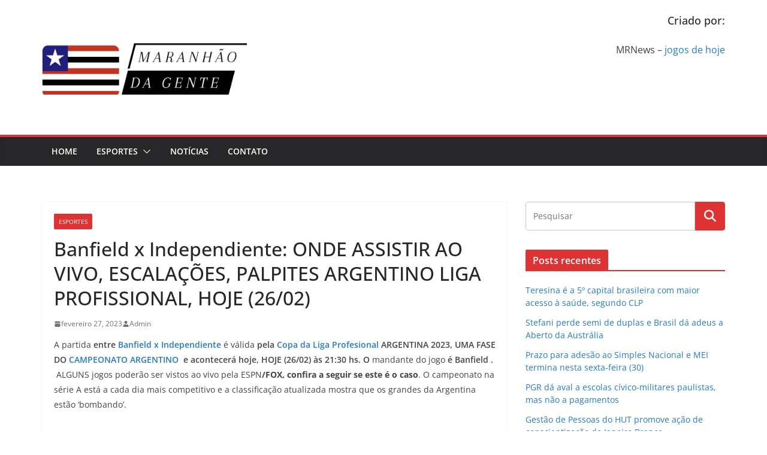

--- FILE ---
content_type: text/html; charset=utf-8
request_url: https://www.google.com/recaptcha/api2/aframe
body_size: 267
content:
<!DOCTYPE HTML><html><head><meta http-equiv="content-type" content="text/html; charset=UTF-8"></head><body><script nonce="nZHIOJApR5yuVtXhaAmokg">/** Anti-fraud and anti-abuse applications only. See google.com/recaptcha */ try{var clients={'sodar':'https://pagead2.googlesyndication.com/pagead/sodar?'};window.addEventListener("message",function(a){try{if(a.source===window.parent){var b=JSON.parse(a.data);var c=clients[b['id']];if(c){var d=document.createElement('img');d.src=c+b['params']+'&rc='+(localStorage.getItem("rc::a")?sessionStorage.getItem("rc::b"):"");window.document.body.appendChild(d);sessionStorage.setItem("rc::e",parseInt(sessionStorage.getItem("rc::e")||0)+1);localStorage.setItem("rc::h",'1769725719402');}}}catch(b){}});window.parent.postMessage("_grecaptcha_ready", "*");}catch(b){}</script></body></html>